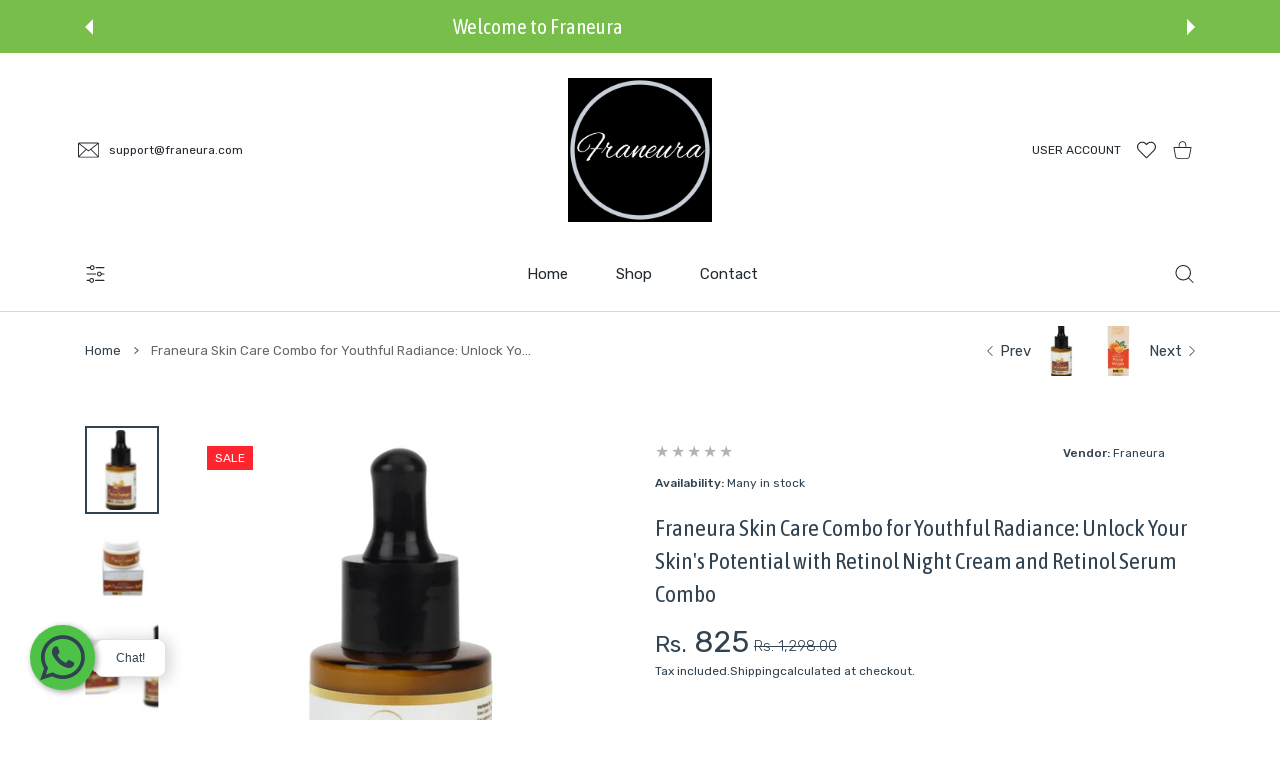

--- FILE ---
content_type: text/css
request_url: https://franeura.com/cdn/shop/t/4/assets/header3.css?v=126249696927215139961683284250
body_size: -365
content:
@media (max-width:1399px){.hdr.hdr--style3 .mmenu:not(.mmenu--single){margin:0 -26px}.hdr.hdr--style3 .mmenu>li>a,.hdr.hdr--style3 .mmenu>li>category-popup>a{padding-right:26px;padding-left:26px}}@media (min-width:1025px){.hdr.hdr--style3 .hdr-content>.container>.row>*{padding-top:25px;padding-bottom:15px}.hdr.hdr--style3 .dropdn .dropdn-content{transform:translate3d(-10px,37px,0)}.hdr.hdr--style3 .dropdn.is-hovered .dropdn-content{transform:translate3d(-10px,17px,0)}}.hdr.hdr--style3 .hdr-navline{padding-top:15px;padding-bottom:15px}@media (max-width:1024px){.hdr.hdr--style3 .hdr-logo .image-container{position:relative;transform:translate(-50%);left:50%}.hdr.hdr--style3 .hdr-content .dropdn-link[href^="tel:"] [class*=icon] svg{top:-1px}}@media (max-width:1024px){.hdr.hdr--style3 .hdr-logo{min-width:33%}}@media (max-width:575px){.hdr.hdr--style3 .hdr-logo{min-width:calc(2 * var(--logo-max-width-xs))}}@media (max-width:479px){.hdr.hdr--style3 .hdr-logo{min-width:calc(2 * var(--logo-max-width-xxs))}}@media (max-width:1024px){.hdr.hdr--style3 .hdr-links-wrap{max-width:calc(50% - var(--logo-max-width-lg))}}@media (max-width:575px){.hdr.hdr--style3 .hdr-links-wrap{max-width:calc(50% - var(--logo-max-width-xs))}}@media (max-width:479px){.hdr.hdr--style3 .hdr-links-wrap{max-width:calc(50% - var(--logo-max-width-xxs))}}
/*# sourceMappingURL=/cdn/shop/t/4/assets/header3.css.map?v=126249696927215139961683284250 */
